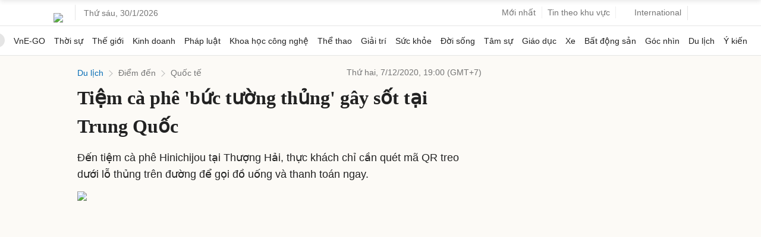

--- FILE ---
content_type: text/html; charset=utf-8
request_url: https://www.google.com/recaptcha/api2/aframe
body_size: 150
content:
<!DOCTYPE HTML><html><head><meta http-equiv="content-type" content="text/html; charset=UTF-8"></head><body><script nonce="4E1FAo1p7NZ17Bo_Tf1Dag">/** Anti-fraud and anti-abuse applications only. See google.com/recaptcha */ try{var clients={'sodar':'https://pagead2.googlesyndication.com/pagead/sodar?'};window.addEventListener("message",function(a){try{if(a.source===window.parent){var b=JSON.parse(a.data);var c=clients[b['id']];if(c){var d=document.createElement('img');d.src=c+b['params']+'&rc='+(localStorage.getItem("rc::a")?sessionStorage.getItem("rc::b"):"");window.document.body.appendChild(d);sessionStorage.setItem("rc::e",parseInt(sessionStorage.getItem("rc::e")||0)+1);localStorage.setItem("rc::h",'1769763677063');}}}catch(b){}});window.parent.postMessage("_grecaptcha_ready", "*");}catch(b){}</script></body></html>

--- FILE ---
content_type: application/javascript; charset=utf-8
request_url: https://fundingchoicesmessages.google.com/f/AGSKWxVOmYBKSqkkGQHFbs18LQ8JZ3W4Pq2u3OUqK1CGWAd4VIY5Pd4YJYn9AAQw-oTADEtBlbEHwgjsyCBD2x-Y55SxYb8R8aw47FDzE0i9Bkx_a_aoObTn3KQJzyTM6npp_oqk9JHIk7F9eHLNjxJrZtub3G1TYfqB1z5cs4GHxHN6CrEf-Ml5YJqdFMJp/_-ad-scripts?/ad_skyscraper./mob-ad./layerads_.org/gads/
body_size: -1285
content:
window['5cc5e9a7-bea9-440b-a552-085d9a45f181'] = true;

--- FILE ---
content_type: text/plain
request_url: https://www.google-analytics.com/j/collect?v=1&_v=j102&a=764674622&t=pageview&_s=1&dl=https%3A%2F%2Fvnexpress.net%2Ftiem-ca-phe-buc-tuong-thung-gay-sot-tai-trung-quoc-4202763.html&ul=en-us%40posix&dt=Ti%E1%BB%87m%20c%C3%A0%20ph%C3%AA%20%27b%E1%BB%A9c%20t%C6%B0%E1%BB%9Dng%20th%E1%BB%A7ng%27%20g%C3%A2y%20s%E1%BB%91t%20t%E1%BA%A1i%20Trung%20Qu%E1%BB%91c%20-%20B%C3%A1o%20VnExpress%20Du%20l%E1%BB%8Bch&sr=1280x720&vp=1280x720&_u=YEDAAEABAAAAACAAI~&jid=1607555378&gjid=618680348&cid=1542655963.1769763663&tid=UA-50285069-32&_gid=1755257045.1769763663&_r=1&_slc=1&z=1678839188
body_size: -829
content:
2,cG-E9WPSR8SY3